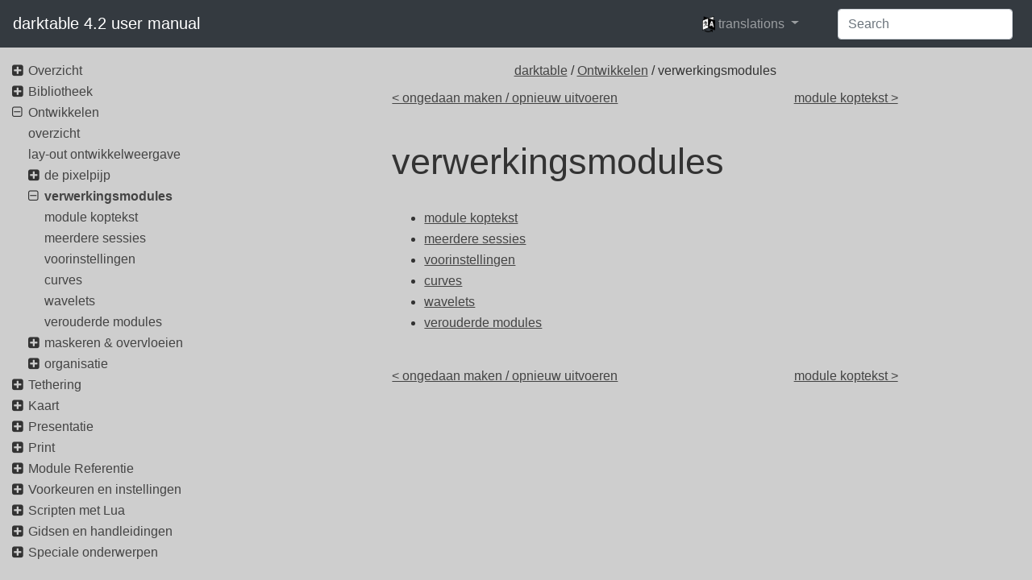

--- FILE ---
content_type: text/html
request_url: https://docs.darktable.org/usermanual/4.2/nl/darkroom/processing-modules/
body_size: 5725
content:
<!doctype html>
<html lang="nl">
    <head>
      <meta charset="utf-8">
<meta http-equiv="x-ua-compatible" content="ie=edge">
<title>darktable 4.2 user manual - verwerkingsmodules</title>
<meta name="description" content="">
<meta name="viewport" content="width=device-width, initial-scale=1">







<link rel="alternate" type="application/rss&#43;xml" href="/usermanual/4.2/nl/darkroom/processing-modules/index.xml" title="darktable 4.2 user manual">

      <link rel="stylesheet" href="/usermanual/4.2/css/style.min.ba371ee2023ec8ce571dc2e61cd94f2c0bed19ac117a5a960ffd656e754c9505.css">
      


<script> var indexURL="https:\/\/docs.darktable.org\/usermanual\/4.2\/nl\/index.json"</script>
<script src="/usermanual/4.2/js/jquery.js"></script>
<script src="/usermanual/4.2/js/popper.js" type="module"></script>
<script src="/usermanual/4.2/js/bootstrap.js"></script>
<script src="/usermanual/4.2/js/lunr.js"></script>
<script src="/usermanual/4.2/js/app.js"></script>


    </head>
    <body>
        

        <header class="navbar navbar-expand-lg sticky-top  navbar-dark bg-dark">
   <a class="navbar-brand" href="/usermanual/4.2" rel="home" title="darktable 4.2 user manual">
	darktable 4.2 user manual
    </a>
    <button class="navbar-toggler" type="button" data-toggle="collapse" data-target="#navbarSupportedContent" aria-controls="navbarSupportedContent" aria-expanded="false" aria-label="Toggle navigation">
        <span class="navbar-toggler-icon"></span>
    </button>

    <div class="collapse navbar-collapse" id="navbarSupportedContent">
        <ul class="navbar-nav ml-auto">
	    
	      <li class="nav-item dropdown" aria-describedby="language-picker-description">
		   <p class="sr-only" id="language-picker-description">languages</p>
		   <a class="nav-link dropdown-toggle" href="#" data-toggle="dropdown" role="button" aria-haspopup="true" aria-expanded="false">
             <img src="https://docs.darktable.org/usermanual/4.2//language-icons/icon20x24px-exported-transparent.png" alt="Language Icon" height="20" class="translation-icon"/>
		     <span>translations</span>
		   </a>
		   <div class="dropdown-menu dropdonw-trans" role="listbox">
		      <a class="dropdown-item" aria-selected="true" hreflang="nl" role="option" lang="nl" href="https://docs.darktable.org/usermanual/4.2/nl/darkroom/processing-modules/">Dutch (translation incomplete)</a>
		        
		      <a class="dropdown-item" hreflang="en" role="option" lang="en" href="https://docs.darktable.org/usermanual/4.2/en/darkroom/processing-modules/">English</a>
		    
		      <a class="dropdown-item" hreflang="de" role="option" lang="de" href="https://docs.darktable.org/usermanual/4.2/de/darkroom/processing-modules/">German (translation incomplete)</a>
		    
		      <a class="dropdown-item" hreflang="pl" role="option" lang="pl" href="https://docs.darktable.org/usermanual/4.2/pl/darkroom/processing-modules/">Polish (translation incomplete)</a>
		    
		      <a class="dropdown-item" hreflang="pt_br" role="option" lang="pt_br" href="https://docs.darktable.org/usermanual/4.2/pt_br/darkroom/processing-modules/">Português (translation incomplete)</a>
		    
		      <a class="dropdown-item" hreflang="uk" role="option" lang="uk" href="https://docs.darktable.org/usermanual/4.2/uk/darkroom/processing-modules/">Ukrainian (translation incomplete)</a>
		    
		   </div>
	       </li>
	    
	</ul>
        <ul>
           <form class="form-inline my-2 my-lg-0">
                <input id="search-input" class="form-control mr-sm-2" type="search" placeholder="Search" autocomplete="off" aria-label="Search">
           </form>
        </ul>


    </div>
</header>

<div id="search-results" class="search-results">
</div>


        <div class="container-fluid">
	    <div class="row">
		<div class="content col-sm-12 order-sm-1 col-md-9 mx-md-auto order-md-12">
		    

<div class="crumbs">
    <span class="crumb">
	

<a href='/usermanual/4.2/nl/'>darktable</a> / <a href='/usermanual/4.2/nl/darkroom/'>Ontwikkelen</a> / verwerkingsmodules
    </span>
</div>
    
<div class="prev-next row">
    <div class="col-6">
    
	<a href="/usermanual/4.2/nl/darkroom/pixelpipe/undo-redo/" class="next">&lt; ongedaan maken / opnieuw uitvoeren</a>
	
    </div>
    <div class="col-6">
    
	<a href="/usermanual/4.2/nl/darkroom/processing-modules/module-header/" class="prev">module koptekst &gt;</a>
	
    </div>
</div>


<section>

    <h1 class="title">verwerkingsmodules</h1>
    <ul>
        <li>
            <a href="/usermanual/4.2/nl/darkroom/processing-modules/module-header/">
		<span>
		    module koptekst
		</span>
		
	    </a>
        </li><li>
            <a href="/usermanual/4.2/nl/darkroom/processing-modules/multiple-instances/">
		<span>
		    meerdere sessies
		</span>
		
	    </a>
        </li><li>
            <a href="/usermanual/4.2/nl/darkroom/processing-modules/presets/">
		<span>
		    voorinstellingen
		</span>
		
	    </a>
        </li><li>
            <a href="/usermanual/4.2/nl/darkroom/processing-modules/curves/">
		<span>
		    curves
		</span>
		
	    </a>
        </li><li>
            <a href="/usermanual/4.2/nl/darkroom/processing-modules/wavelets/">
		<span>
		    wavelets
		</span>
		
	    </a>
        </li><li>
            <a href="/usermanual/4.2/nl/darkroom/processing-modules/deprecated/">
		<span>
		    verouderde modules
		</span>
		
	    </a>
        </li>
    </ul>
</section>

<div class="prev-next row">
    <div class="col-6">
    
	<a href="/usermanual/4.2/nl/darkroom/pixelpipe/undo-redo/" class="next">&lt; ongedaan maken / opnieuw uitvoeren</a>
	
    </div>
    <div class="col-6">
    
	<a href="/usermanual/4.2/nl/darkroom/processing-modules/module-header/" class="prev">module koptekst &gt;</a>
	
    </div>
</div>



      </div>
		<nav class="navigation col-sm-12 order-sm-12 col-md-3 order-md-1">
		    <ul>
   <li class="parent">
      <i class="fa fa-plus-square toggle"></i>
   

      <a href="/usermanual/4.2/nl/overview/" class="">
          Overzicht
      </a>

   <ul>
   <li class="parent">
      <i class="fa fa-plus-square toggle"></i>
   

      <a href="/usermanual/4.2/nl/overview/user-interface/" class="">
          gebruikersomgeving
      </a>

   <ul>
   <li>
      <i class="no-toggle"></i>
   

      <a href="/usermanual/4.2/nl/overview/user-interface/views/" class="">
          weergaven
      </a>

   </li>
   
   <li>
      <i class="no-toggle"></i>
   

      <a href="/usermanual/4.2/nl/overview/user-interface/screen-layout/" class="">
          scherm layout
      </a>

   </li>
   
   <li>
      <i class="no-toggle"></i>
   

      <a href="/usermanual/4.2/nl/overview/user-interface/filmstrip/" class="">
          filmstrip
      </a>

   </li>
   
   <li>
      <i class="no-toggle"></i>
   

      <a href="/usermanual/4.2/nl/overview/user-interface/top-panel/" class="">
          bovenpaneel
      </a>

   </li>
   
   <li>
      <i class="no-toggle"></i>
   

      <a href="/usermanual/4.2/nl/overview/user-interface/keyboard-shortcuts/" class="">
          snelkoppelingen
      </a>

   </li>
   </ul>
   </li>
   
   <li>
      <i class="no-toggle"></i>
   

      <a href="/usermanual/4.2/nl/overview/supported-file-formats/" class="">
          ondersteunde bestandsformaten
      </a>

   </li>
   
   <li class="parent">
      <i class="fa fa-plus-square toggle"></i>
   

      <a href="/usermanual/4.2/nl/overview/sidecar-files/" class="">
          sidecar bestanden en niet-destructieve bewerking
      </a>

   <ul>
   <li>
      <i class="no-toggle"></i>
   

      <a href="/usermanual/4.2/nl/overview/sidecar-files/sidecar/" class="">
          sidecar-bestanden
      </a>

   </li>
   
   <li>
      <i class="no-toggle"></i>
   

      <a href="/usermanual/4.2/nl/overview/sidecar-files/sidecar-import/" class="">
          sidecar-bestanden importeren van andere applicaties
      </a>

   </li>
   
   <li>
      <i class="no-toggle"></i>
   

      <a href="/usermanual/4.2/nl/overview/sidecar-files/local-copies/" class="">
          lokale kopieën
      </a>

   </li>
   </ul>
   </li>
   
   <li class="parent">
      <i class="fa fa-plus-square toggle"></i>
   

      <a href="/usermanual/4.2/nl/overview/workflow/" class="">
          een inleiding tot de werkvolgorde van darktable
      </a>

   <ul>
   <li>
      <i class="no-toggle"></i>
   

      <a href="/usermanual/4.2/nl/overview/workflow/introduction/" class="">
          inleiding
      </a>

   </li>
   
   <li>
      <i class="no-toggle"></i>
   

      <a href="/usermanual/4.2/nl/overview/workflow/import-review/" class="">
          importeren &amp; beoordelen
      </a>

   </li>
   
   <li>
      <i class="no-toggle"></i>
   

      <a href="/usermanual/4.2/nl/overview/workflow/process/" class="">
          proces
      </a>

   </li>
   
   <li>
      <i class="no-toggle"></i>
   

      <a href="/usermanual/4.2/nl/overview/workflow/export/" class="">
          exporteren
      </a>

   </li>
   </ul>
   </li>
   </ul>
   </li>
   
   <li class="parent">
      <i class="fa fa-plus-square toggle"></i>
   

      <a href="/usermanual/4.2/nl/lighttable/" class="">
          Bibliotheek
      </a>

   <ul>
   <li>
      <i class="no-toggle"></i>
   

      <a href="/usermanual/4.2/nl/lighttable/overview/" class="">
          overzicht
      </a>

   </li>
   
   <li>
      <i class="no-toggle"></i>
   

      <a href="/usermanual/4.2/nl/lighttable/lighttable-view-layout/" class="">
          bibliotheek weergave layout
      </a>

   </li>
   
   <li>
      <i class="no-toggle"></i>
   

      <a href="/usermanual/4.2/nl/lighttable/undo-redo/" class="">
          ongedaan maken / opnieuw uitvoeren
      </a>

   </li>
   
   <li class="parent">
      <i class="fa fa-plus-square toggle"></i>
   

      <a href="/usermanual/4.2/nl/lighttable/lighttable-modes/" class="">
          bibliotheek modi
      </a>

   <ul>
   <li>
      <i class="no-toggle"></i>
   

      <a href="/usermanual/4.2/nl/lighttable/lighttable-modes/filemanager/" class="">
          bestandsbeheer
      </a>

   </li>
   
   <li>
      <i class="no-toggle"></i>
   

      <a href="/usermanual/4.2/nl/lighttable/lighttable-modes/zoomable-lighttable/" class="">
          zoombare bibliotheek
      </a>

   </li>
   
   <li>
      <i class="no-toggle"></i>
   

      <a href="/usermanual/4.2/nl/lighttable/lighttable-modes/culling/" class="">
          vergelijk weergave
      </a>

   </li>
   
   <li>
      <i class="no-toggle"></i>
   

      <a href="/usermanual/4.2/nl/lighttable/lighttable-modes/full-preview/" class="">
          volledige voorbeeldweergave
      </a>

   </li>
   </ul>
   </li>
   
   <li class="parent">
      <i class="fa fa-plus-square toggle"></i>
   

      <a href="/usermanual/4.2/nl/lighttable/digital-asset-management/" class="">
          digitaal archief beheer
      </a>

   <ul>
   <li>
      <i class="no-toggle"></i>
   

      <a href="/usermanual/4.2/nl/lighttable/digital-asset-management/collections/" class="">
          collecties &amp; film rollen
      </a>

   </li>
   
   <li>
      <i class="no-toggle"></i>
   

      <a href="/usermanual/4.2/nl/lighttable/digital-asset-management/thumbnails/" class="">
          miniaturen
      </a>

   </li>
   
   <li>
      <i class="no-toggle"></i>
   

      <a href="/usermanual/4.2/nl/lighttable/digital-asset-management/star-color/" class="">
          sterbeoordelingen en kleurlabels
      </a>

   </li>
   
   <li>
      <i class="no-toggle"></i>
   

      <a href="/usermanual/4.2/nl/lighttable/digital-asset-management/grouping/" class="">
          afbeeldingen groeperen
      </a>

   </li>
   
   <li>
      <i class="no-toggle"></i>
   

      <a href="/usermanual/4.2/nl/lighttable/digital-asset-management/metadata-tagging/" class="">
          metadata en labelen
      </a>

   </li>
   </ul>
   </li>
   </ul>
   </li>
   
   <li class="parent">
      <i class="fa fa-plus-square toggle"></i>
   

      <a href="/usermanual/4.2/nl/darkroom/" class="">
          Ontwikkelen
      </a>

   <ul>
   <li>
      <i class="no-toggle"></i>
   

      <a href="/usermanual/4.2/nl/darkroom/overview/" class="">
          overzicht
      </a>

   </li>
   
   <li>
      <i class="no-toggle"></i>
   

      <a href="/usermanual/4.2/nl/darkroom/darkroom-view-layout/" class="">
          lay-out ontwikkelweergave
      </a>

   </li>
   
   <li class="parent">
      <i class="fa fa-plus-square toggle"></i>
   

      <a href="/usermanual/4.2/nl/darkroom/pixelpipe/" class="">
          de pixelpijp
      </a>

   <ul>
   <li>
      <i class="no-toggle"></i>
   

      <a href="/usermanual/4.2/nl/darkroom/pixelpipe/the-anatomy-of-a-module/" class="">
          de anatomie van een verwerkingsmodule
      </a>

   </li>
   
   <li>
      <i class="no-toggle"></i>
   

      <a href="/usermanual/4.2/nl/darkroom/pixelpipe/the-pixelpipe-and-module-order/" class="">
          de pixelpijp &amp; module volgorde
      </a>

   </li>
   
   <li>
      <i class="no-toggle"></i>
   

      <a href="/usermanual/4.2/nl/darkroom/pixelpipe/history-stack/" class="">
          geschiedenis
      </a>

   </li>
   
   <li>
      <i class="no-toggle"></i>
   

      <a href="/usermanual/4.2/nl/darkroom/pixelpipe/undo-redo/" class="">
          ongedaan maken / opnieuw uitvoeren
      </a>

   </li>
   </ul>
   </li>
   
   <li class="parent">
      <i class="fa fa-plus-square toggle"></i>
   

      <a href="/usermanual/4.2/nl/darkroom/processing-modules/" class=" active">
          verwerkingsmodules
      </a>

   <ul>
   <li>
      <i class="no-toggle"></i>
   

      <a href="/usermanual/4.2/nl/darkroom/processing-modules/module-header/" class="">
          module koptekst
      </a>

   </li>
   
   <li>
      <i class="no-toggle"></i>
   

      <a href="/usermanual/4.2/nl/darkroom/processing-modules/multiple-instances/" class="">
          meerdere sessies
      </a>

   </li>
   
   <li>
      <i class="no-toggle"></i>
   

      <a href="/usermanual/4.2/nl/darkroom/processing-modules/presets/" class="">
          voorinstellingen
      </a>

   </li>
   
   <li>
      <i class="no-toggle"></i>
   

      <a href="/usermanual/4.2/nl/darkroom/processing-modules/curves/" class="">
          curves
      </a>

   </li>
   
   <li>
      <i class="no-toggle"></i>
   

      <a href="/usermanual/4.2/nl/darkroom/processing-modules/wavelets/" class="">
          wavelets
      </a>

   </li>
   
   <li>
      <i class="no-toggle"></i>
   

      <a href="/usermanual/4.2/nl/darkroom/processing-modules/deprecated/" class="">
          verouderde modules
      </a>

   </li>
   </ul>
   </li>
   
   <li class="parent">
      <i class="fa fa-plus-square toggle"></i>
   

      <a href="/usermanual/4.2/nl/darkroom/masking-and-blending/" class="">
          maskeren &amp; overvloeien
      </a>

   <ul>
   <li>
      <i class="no-toggle"></i>
   

      <a href="/usermanual/4.2/nl/darkroom/masking-and-blending/overview/" class="">
          overzicht
      </a>

   </li>
   
   <li>
      <i class="no-toggle"></i>
   

      <a href="/usermanual/4.2/nl/darkroom/masking-and-blending/blend-modes/" class="">
          overvloei modes
      </a>

   </li>
   
   <li class="parent">
      <i class="fa fa-plus-square toggle"></i>
   

      <a href="/usermanual/4.2/nl/darkroom/masking-and-blending/masks/" class="">
          maskers
      </a>

   <ul>
   <li>
      <i class="no-toggle"></i>
   

      <a href="/usermanual/4.2/nl/darkroom/masking-and-blending/masks/overview/" class="">
          overzicht
      </a>

   </li>
   
   <li>
      <i class="no-toggle"></i>
   

      <a href="/usermanual/4.2/nl/darkroom/masking-and-blending/masks/drawn/" class="">
          getekende maskers
      </a>

   </li>
   
   <li>
      <i class="no-toggle"></i>
   

      <a href="/usermanual/4.2/nl/darkroom/masking-and-blending/masks/parametric/" class="">
          parametrische maskers
      </a>

   </li>
   
   <li>
      <i class="no-toggle"></i>
   

      <a href="/usermanual/4.2/nl/darkroom/masking-and-blending/masks/drawn-and-parametric/" class="">
          combineren van getekende- en parametrische- maskers
      </a>

   </li>
   
   <li>
      <i class="no-toggle"></i>
   

      <a href="/usermanual/4.2/nl/darkroom/masking-and-blending/masks/refinement-controls/" class="">
          Maskers verfijnen &amp; aanvullende afregeling
      </a>

   </li>
   
   <li>
      <i class="no-toggle"></i>
   

      <a href="/usermanual/4.2/nl/darkroom/masking-and-blending/masks/raster/" class="">
          rastermaskers
      </a>

   </li>
   </ul>
   </li>
   </ul>
   </li>
   
   <li class="parent">
      <i class="fa fa-plus-square toggle"></i>
   

      <a href="/usermanual/4.2/nl/darkroom/organization/" class="">
          organisatie
      </a>

   <ul>
   <li>
      <i class="no-toggle"></i>
   

      <a href="/usermanual/4.2/nl/darkroom/organization/overview/" class="">
          overzicht
      </a>

   </li>
   
   <li>
      <i class="no-toggle"></i>
   

      <a href="/usermanual/4.2/nl/darkroom/organization/module-groups/" class="">
          modulegroepen
      </a>

   </li>
   
   <li>
      <i class="no-toggle"></i>
   

      <a href="/usermanual/4.2/nl/darkroom/organization/quick-access-panel/" class="">
          snel toegangspaneel
      </a>

   </li>
   
   <li>
      <i class="no-toggle"></i>
   

      <a href="/usermanual/4.2/nl/darkroom/organization/manage-module-layouts/" class="">
          module-indelingen beheren
      </a>

   </li>
   </ul>
   </li>
   </ul>
   </li>
   
   <li class="parent">
      <i class="fa fa-plus-square toggle"></i>
   

      <a href="/usermanual/4.2/nl/tethering/" class="">
          Tethering
      </a>

   <ul>
   <li>
      <i class="no-toggle"></i>
   

      <a href="/usermanual/4.2/nl/tethering/overview/" class="">
          overzicht
      </a>

   </li>
   
   <li>
      <i class="no-toggle"></i>
   

      <a href="/usermanual/4.2/nl/tethering/tethering-view-layout/" class="">
          lay-out van tetheringweergave
      </a>

   </li>
   
   <li>
      <i class="no-toggle"></i>
   

      <a href="/usermanual/4.2/nl/tethering/troubleshooting/" class="">
          Problemen oplossen
      </a>

   </li>
   </ul>
   </li>
   
   <li class="parent">
      <i class="fa fa-plus-square toggle"></i>
   

      <a href="/usermanual/4.2/nl/map/" class="">
          Kaart
      </a>

   <ul>
   <li>
      <i class="no-toggle"></i>
   

      <a href="/usermanual/4.2/nl/map/overview/" class="">
          overzicht
      </a>

   </li>
   
   <li>
      <i class="no-toggle"></i>
   

      <a href="/usermanual/4.2/nl/map/map-view-layout/" class="">
          lay-out kaartweergave
      </a>

   </li>
   </ul>
   </li>
   
   <li class="parent">
      <i class="fa fa-plus-square toggle"></i>
   

      <a href="/usermanual/4.2/nl/slideshow/" class="">
          Presentatie
      </a>

   <ul>
   <li>
      <i class="no-toggle"></i>
   

      <a href="/usermanual/4.2/nl/slideshow/overview/" class="">
          overzicht
      </a>

   </li>
   
   <li>
      <i class="no-toggle"></i>
   

      <a href="/usermanual/4.2/nl/slideshow/usage/" class="">
          gebruik
      </a>

   </li>
   </ul>
   </li>
   
   <li class="parent">
      <i class="fa fa-plus-square toggle"></i>
   

      <a href="/usermanual/4.2/nl/print/" class="">
          Print
      </a>

   <ul>
   <li>
      <i class="no-toggle"></i>
   

      <a href="/usermanual/4.2/nl/print/overview/" class="">
          overzicht
      </a>

   </li>
   
   <li>
      <i class="no-toggle"></i>
   

      <a href="/usermanual/4.2/nl/print/print-view-layout/" class="">
          afdrukweergave lay-out
      </a>

   </li>
   </ul>
   </li>
   
   <li class="parent">
      <i class="fa fa-plus-square toggle"></i>
   

      <a href="/usermanual/4.2/nl/module-reference/" class="">
          Module Referentie
      </a>

   <ul>
   <li>
      <i class="no-toggle"></i>
   

      <a href="/usermanual/4.2/nl/module-reference/overview/" class="">
          overzicht
      </a>

   </li>
   
   <li class="parent">
      <i class="fa fa-plus-square toggle"></i>
   

      <a href="/usermanual/4.2/nl/module-reference/utility-modules/" class="">
          toepassings modules
      </a>

   <ul>
   <li class="parent">
      <i class="fa fa-plus-square toggle"></i>
   

      <a href="/usermanual/4.2/nl/module-reference/utility-modules/lighttable/" class="">
          bibliotheek
      </a>

   <ul>
   <li>
      <i class="no-toggle"></i>
   

      <a href="/usermanual/4.2/nl/module-reference/utility-modules/lighttable/history-stack/" class="">
          geschiedenis
      </a>

   </li>
   
   <li>
      <i class="no-toggle"></i>
   

      <a href="/usermanual/4.2/nl/module-reference/utility-modules/lighttable/import/" class="">
          importeren
      </a>

   </li>
   
   <li>
      <i class="no-toggle"></i>
   

      <a href="/usermanual/4.2/nl/module-reference/utility-modules/lighttable/lua-scripts-installer/" class="">
          lua script-installatieprogramma
      </a>

   </li>
   
   <li>
      <i class="no-toggle"></i>
   

      <a href="/usermanual/4.2/nl/module-reference/utility-modules/lighttable/select/" class="">
          selecteren
      </a>

   </li>
   
   <li>
      <i class="no-toggle"></i>
   

      <a href="/usermanual/4.2/nl/module-reference/utility-modules/lighttable/selected-image/" class="">
          selectie bewerken
      </a>

   </li>
   
   <li>
      <i class="no-toggle"></i>
   

      <a href="/usermanual/4.2/nl/module-reference/utility-modules/lighttable/styles/" class="">
          stijlen
      </a>

   </li>
   
   <li>
      <i class="no-toggle"></i>
   

      <a href="/usermanual/4.2/nl/module-reference/utility-modules/lighttable/timeline/" class="">
          tijdlijn
      </a>

   </li>
   </ul>
   </li>
   
   <li class="parent">
      <i class="fa fa-plus-square toggle"></i>
   

      <a href="/usermanual/4.2/nl/module-reference/utility-modules/shared/" class="">
          gedeeld
      </a>

   <ul>
   <li>
      <i class="no-toggle"></i>
   

      <a href="/usermanual/4.2/nl/module-reference/utility-modules/shared/image-information/" class="">
          afbeeldingsinformatie
      </a>

   </li>
   
   <li>
      <i class="no-toggle"></i>
   

      <a href="/usermanual/4.2/nl/module-reference/utility-modules/shared/collection-filters/" class="">
          collectiefilters
      </a>

   </li>
   
   <li>
      <i class="no-toggle"></i>
   

      <a href="/usermanual/4.2/nl/module-reference/utility-modules/shared/collections/" class="">
          collecties
      </a>

   </li>
   
   <li>
      <i class="no-toggle"></i>
   

      <a href="/usermanual/4.2/nl/module-reference/utility-modules/shared/export/" class="">
          exporteren
      </a>

   </li>
   
   <li>
      <i class="no-toggle"></i>
   

      <a href="/usermanual/4.2/nl/module-reference/utility-modules/shared/filmstrip/" class="">
          filmstrip
      </a>

   </li>
   
   <li>
      <i class="no-toggle"></i>
   

      <a href="/usermanual/4.2/nl/module-reference/utility-modules/shared/focus-peaking/" class="">
          focus peaking
      </a>

   </li>
   
   <li>
      <i class="no-toggle"></i>
   

      <a href="/usermanual/4.2/nl/module-reference/utility-modules/shared/geotagging/" class="">
          geotaggen
      </a>

   </li>
   
   <li>
      <i class="no-toggle"></i>
   

      <a href="/usermanual/4.2/nl/module-reference/utility-modules/shared/tagging/" class="">
          labelen
      </a>

   </li>
   
   <li>
      <i class="no-toggle"></i>
   

      <a href="/usermanual/4.2/nl/module-reference/utility-modules/shared/metadata-editor/" class="">
          metadata-editor
      </a>

   </li>
   
   <li>
      <i class="no-toggle"></i>
   

      <a href="/usermanual/4.2/nl/module-reference/utility-modules/shared/scopes/" class="">
          scopes
      </a>

   </li>
   
   <li>
      <i class="no-toggle"></i>
   

      <a href="/usermanual/4.2/nl/module-reference/utility-modules/shared/recent-collections/" class="">
          snelle verzamelingen
      </a>

   </li>
   </ul>
   </li>
   
   <li class="parent">
      <i class="fa fa-plus-square toggle"></i>
   

      <a href="/usermanual/4.2/nl/module-reference/utility-modules/map/" class="">
          Kaart
      </a>

   <ul>
   <li>
      <i class="no-toggle"></i>
   

      <a href="/usermanual/4.2/nl/module-reference/utility-modules/map/map-settings/" class="">
          kaartinstellingen
      </a>

   </li>
   
   <li>
      <i class="no-toggle"></i>
   

      <a href="/usermanual/4.2/nl/module-reference/utility-modules/map/locations/" class="">
          locaties
      </a>

   </li>
   
   <li>
      <i class="no-toggle"></i>
   

      <a href="/usermanual/4.2/nl/module-reference/utility-modules/map/find-location/" class="">
          zoek locatie
      </a>

   </li>
   </ul>
   </li>
   
   <li class="parent">
      <i class="fa fa-plus-square toggle"></i>
   

      <a href="/usermanual/4.2/nl/module-reference/utility-modules/darkroom/" class="">
          ontwikkelen
      </a>

   <ul>
   <li>
      <i class="no-toggle"></i>
   

      <a href="/usermanual/4.2/nl/module-reference/utility-modules/darkroom/image-info-line/" class="">
          afbeelding informatie regel
      </a>

   </li>
   
   <li>
      <i class="no-toggle"></i>
   

      <a href="/usermanual/4.2/nl/module-reference/utility-modules/darkroom/clipping/" class="">
          clipping waarschuwing
      </a>

   </li>
   
   <li>
      <i class="no-toggle"></i>
   

      <a href="/usermanual/4.2/nl/module-reference/utility-modules/darkroom/duplicate-manager/" class="">
          duplo beheerder
      </a>

   </li>
   
   <li>
      <i class="no-toggle"></i>
   

      <a href="/usermanual/4.2/nl/module-reference/utility-modules/darkroom/gamut/" class="">
          gamma controle
      </a>

   </li>
   
   <li>
      <i class="no-toggle"></i>
   

      <a href="/usermanual/4.2/nl/module-reference/utility-modules/darkroom/history-stack/" class="">
          geschiedenis
      </a>

   </li>
   
   <li>
      <i class="no-toggle"></i>
   

      <a href="/usermanual/4.2/nl/module-reference/utility-modules/darkroom/global-color-picker/" class="">
          globale kleurkiezer
      </a>

   </li>
   
   <li>
      <i class="no-toggle"></i>
   

      <a href="/usermanual/4.2/nl/module-reference/utility-modules/darkroom/guides-overlays/" class="">
          hulplijnen en overlays
      </a>

   </li>
   
   <li>
      <i class="no-toggle"></i>
   

      <a href="/usermanual/4.2/nl/module-reference/utility-modules/darkroom/color-assessment/" class="">
          kleurbeoordeling
      </a>

   </li>
   
   <li>
      <i class="no-toggle"></i>
   

      <a href="/usermanual/4.2/nl/module-reference/utility-modules/darkroom/module-order/" class="">
          module volgorde
      </a>

   </li>
   
   <li>
      <i class="no-toggle"></i>
   

      <a href="/usermanual/4.2/nl/module-reference/utility-modules/darkroom/navigation/" class="">
          navigatie
      </a>

   </li>
   
   <li>
      <i class="no-toggle"></i>
   

      <a href="/usermanual/4.2/nl/module-reference/utility-modules/darkroom/raw-overexposed/" class="">
          raw overbelicht waarschuwing
      </a>

   </li>
   
   <li>
      <i class="no-toggle"></i>
   

      <a href="/usermanual/4.2/nl/module-reference/utility-modules/darkroom/soft-proof/" class="">
          soft proof
      </a>

   </li>
   </ul>
   </li>
   
   <li class="parent">
      <i class="fa fa-plus-square toggle"></i>
   

      <a href="/usermanual/4.2/nl/module-reference/utility-modules/print/" class="">
          print
      </a>

   <ul>
   <li>
      <i class="no-toggle"></i>
   

      <a href="/usermanual/4.2/nl/module-reference/utility-modules/print/print-settings/" class="">
          printer instellingen
      </a>

   </li>
   </ul>
   </li>
   
   <li class="parent">
      <i class="fa fa-plus-square toggle"></i>
   

      <a href="/usermanual/4.2/nl/module-reference/utility-modules/tethering/" class="">
          tethering
      </a>

   <ul>
   <li>
      <i class="no-toggle"></i>
   

      <a href="/usermanual/4.2/nl/module-reference/utility-modules/tethering/camera-settings/" class="">
          camera instellingen
      </a>

   </li>
   
   <li>
      <i class="no-toggle"></i>
   

      <a href="/usermanual/4.2/nl/module-reference/utility-modules/tethering/live-view/" class="">
          live weergave
      </a>

   </li>
   
   <li>
      <i class="no-toggle"></i>
   

      <a href="/usermanual/4.2/nl/module-reference/utility-modules/tethering/session/" class="">
          sessie
      </a>

   </li>
   </ul>
   </li>
   </ul>
   </li>
   
   <li class="parent">
      <i class="fa fa-plus-square toggle"></i>
   

      <a href="/usermanual/4.2/nl/module-reference/processing-modules/" class="">
          verwerkingsmodules
      </a>

   <ul>
   <li>
      <i class="no-toggle"></i>
   

      <a href="/usermanual/4.2/nl/module-reference/processing-modules/base-curve/" class="">
          basis curve
      </a>

   </li>
   
   <li>
      <i class="no-toggle"></i>
   

      <a href="/usermanual/4.2/nl/module-reference/processing-modules/basic-adjustments/" class="">
          basisaanpassingen (verouderd)
      </a>

   </li>
   
   <li>
      <i class="no-toggle"></i>
   

      <a href="/usermanual/4.2/nl/module-reference/processing-modules/exposure/" class="">
          belichting
      </a>

   </li>
   
   <li>
      <i class="no-toggle"></i>
   

      <a href="/usermanual/4.2/nl/module-reference/processing-modules/censorize/" class="">
          censureren
      </a>

   </li>
   
   <li>
      <i class="no-toggle"></i>
   

      <a href="/usermanual/4.2/nl/module-reference/processing-modules/chromatic-aberrations/" class="">
          chromatische aberraties
      </a>

   </li>
   
   <li>
      <i class="no-toggle"></i>
   

      <a href="/usermanual/4.2/nl/module-reference/processing-modules/contrast-equalizer/" class="">
          contrast equalizer
      </a>

   </li>
   
   <li>
      <i class="no-toggle"></i>
   

      <a href="/usermanual/4.2/nl/module-reference/processing-modules/contrast-brightness-saturation/" class="">
          contrast helderheid verzadiging
      </a>

   </li>
   
   <li>
      <i class="no-toggle"></i>
   

      <a href="/usermanual/4.2/nl/module-reference/processing-modules/demosaic/" class="">
          demozaïek
      </a>

   </li>
   
   <li>
      <i class="no-toggle"></i>
   

      <a href="/usermanual/4.2/nl/module-reference/processing-modules/diffuse/" class="">
          diffuus of verscherpen
      </a>

   </li>
   
   <li>
      <i class="no-toggle"></i>
   

      <a href="/usermanual/4.2/nl/module-reference/processing-modules/dithering/" class="">
          dithering
      </a>

   </li>
   
   <li>
      <i class="no-toggle"></i>
   

      <a href="/usermanual/4.2/nl/module-reference/processing-modules/rotate-pixels/" class="">
          draai pixels
      </a>

   </li>
   
   <li>
      <i class="no-toggle"></i>
   

      <a href="/usermanual/4.2/nl/module-reference/processing-modules/split-toning/" class="">
          duo-toning
      </a>

   </li>
   
   <li>
      <i class="no-toggle"></i>
   

      <a href="/usermanual/4.2/nl/module-reference/processing-modules/filmic-rgb/" class="">
          filmisch rgb
      </a>

   </li>
   
   <li>
      <i class="no-toggle"></i>
   

      <a href="/usermanual/4.2/nl/module-reference/processing-modules/bloom/" class="">
          glans
      </a>

   </li>
   
   <li>
      <i class="no-toggle"></i>
   

      <a href="/usermanual/4.2/nl/module-reference/processing-modules/global-tonemap/" class="">
          globale toonmap (verouderd)
      </a>

   </li>
   
   <li>
      <i class="no-toggle"></i>
   

      <a href="/usermanual/4.2/nl/module-reference/processing-modules/graduated-density/" class="">
          grijsverloop
      </a>

   </li>
   
   <li>
      <i class="no-toggle"></i>
   

      <a href="/usermanual/4.2/nl/module-reference/processing-modules/highpass/" class="">
          highpass
      </a>

   </li>
   
   <li>
      <i class="no-toggle"></i>
   

      <a href="/usermanual/4.2/nl/module-reference/processing-modules/hot-pixels/" class="">
          hot pixels
      </a>

   </li>
   
   <li>
      <i class="no-toggle"></i>
   

      <a href="/usermanual/4.2/nl/module-reference/processing-modules/input-color-profile/" class="">
          ingaand kleurprofiel
      </a>

   </li>
   
   <li>
      <i class="no-toggle"></i>
   

      <a href="/usermanual/4.2/nl/module-reference/processing-modules/colorize/" class="">
          inkleuren
      </a>

   </li>
   
   <li>
      <i class="no-toggle"></i>
   

      <a href="/usermanual/4.2/nl/module-reference/processing-modules/invert/" class="">
          inverteren (verouderd)
      </a>

   </li>
   
   <li>
      <i class="no-toggle"></i>
   

      <a href="/usermanual/4.2/nl/module-reference/processing-modules/fill-light/" class="">
          invullicht (verouderd)
      </a>

   </li>
   
   <li>
      <i class="no-toggle"></i>
   

      <a href="/usermanual/4.2/nl/module-reference/processing-modules/channel-mixer/" class="">
          kanaalmenger (verouderd)
      </a>

   </li>
   
   <li>
      <i class="no-toggle"></i>
   

      <a href="/usermanual/4.2/nl/module-reference/processing-modules/color-reconstruction/" class="">
          kleur reconstructie
      </a>

   </li>
   
   <li>
      <i class="no-toggle"></i>
   

      <a href="/usermanual/4.2/nl/module-reference/processing-modules/color-contrast/" class="">
          kleurcontrast
      </a>

   </li>
   
   <li>
      <i class="no-toggle"></i>
   

      <a href="/usermanual/4.2/nl/module-reference/processing-modules/color-correction/" class="">
          kleurcorrectie
      </a>

   </li>
   
   <li>
      <i class="no-toggle"></i>
   

      <a href="/usermanual/4.2/nl/module-reference/processing-modules/color-balance/" class="">
          kleurenbalans
      </a>

   </li>
   
   <li>
      <i class="no-toggle"></i>
   

      <a href="/usermanual/4.2/nl/module-reference/processing-modules/color-balance-rgb/" class="">
          kleurenbalans rgb
      </a>

   </li>
   
   <li>
      <i class="no-toggle"></i>
   

      <a href="/usermanual/4.2/nl/module-reference/processing-modules/color-mapping/" class="">
          kleurenkaart
      </a>

   </li>
   
   <li>
      <i class="no-toggle"></i>
   

      <a href="/usermanual/4.2/nl/module-reference/processing-modules/color-calibration/" class="">
          kleurkalibratie
      </a>

   </li>
   
   <li>
      <i class="no-toggle"></i>
   

      <a href="/usermanual/4.2/nl/module-reference/processing-modules/color-look-up-table/" class="">
          kleurzoeker
      </a>

   </li>
   
   <li>
      <i class="no-toggle"></i>
   

      <a href="/usermanual/4.2/nl/module-reference/processing-modules/color-zones/" class="">
          kleurzones
      </a>

   </li>
   
   <li>
      <i class="no-toggle"></i>
   

      <a href="/usermanual/4.2/nl/module-reference/processing-modules/grain/" class="">
          korrel
      </a>

   </li>
   
   <li>
      <i class="no-toggle"></i>
   

      <a href="/usermanual/4.2/nl/module-reference/processing-modules/vibrance/" class="">
          levendigheid (verouderd)
      </a>

   </li>
   
   <li>
      <i class="no-toggle"></i>
   

      <a href="/usermanual/4.2/nl/module-reference/processing-modules/local-contrast/" class="">
          lokaal contrast
      </a>

   </li>
   
   <li>
      <i class="no-toggle"></i>
   

      <a href="/usermanual/4.2/nl/module-reference/processing-modules/lowpass/" class="">
          lowpass
      </a>

   </li>
   
   <li>
      <i class="no-toggle"></i>
   

      <a href="/usermanual/4.2/nl/module-reference/processing-modules/lut-3d/" class="">
          lut 3D
      </a>

   </li>
   
   <li>
      <i class="no-toggle"></i>
   

      <a href="/usermanual/4.2/nl/module-reference/processing-modules/monochrome/" class="">
          monochroom
      </a>

   </li>
   
   <li>
      <i class="no-toggle"></i>
   

      <a href="/usermanual/4.2/nl/module-reference/processing-modules/negadoctor/" class="">
          negatieven assistent
      </a>

   </li>
   
   <li>
      <i class="no-toggle"></i>
   

      <a href="/usermanual/4.2/nl/module-reference/processing-modules/haze-removal/" class="">
          nevel verwijderen
      </a>

   </li>
   
   <li>
      <i class="no-toggle"></i>
   

      <a href="/usermanual/4.2/nl/module-reference/processing-modules/levels/" class="">
          niveaus
      </a>

   </li>
   
   <li>
      <i class="no-toggle"></i>
   

      <a href="/usermanual/4.2/nl/module-reference/processing-modules/framing/" class="">
          omlijsten
      </a>

   </li>
   
   <li>
      <i class="no-toggle"></i>
   

      <a href="/usermanual/4.2/nl/module-reference/processing-modules/astrophoto-denoise/" class="">
          ontruis astrofoto
      </a>

   </li>
   
   <li>
      <i class="no-toggle"></i>
   

      <a href="/usermanual/4.2/nl/module-reference/processing-modules/surface-blur/" class="">
          oppervlakte vervaging
      </a>

   </li>
   
   <li>
      <i class="no-toggle"></i>
   

      <a href="/usermanual/4.2/nl/module-reference/processing-modules/orientation/" class="">
          oriëntatie
      </a>

   </li>
   
   <li>
      <i class="no-toggle"></i>
   

      <a href="/usermanual/4.2/nl/module-reference/processing-modules/raw-chromatic-aberrations/" class="">
          raw chromatische aberraties
      </a>

   </li>
   
   <li>
      <i class="no-toggle"></i>
   

      <a href="/usermanual/4.2/nl/module-reference/processing-modules/raw-black-white-point/" class="">
          raw zwart/wit punt
      </a>

   </li>
   
   <li>
      <i class="no-toggle"></i>
   

      <a href="/usermanual/4.2/nl/module-reference/processing-modules/retouch/" class="">
          retoucheren
      </a>

   </li>
   
   <li>
      <i class="no-toggle"></i>
   

      <a href="/usermanual/4.2/nl/module-reference/processing-modules/rgb-curve/" class="">
          rgb curve
      </a>

   </li>
   
   <li>
      <i class="no-toggle"></i>
   

      <a href="/usermanual/4.2/nl/module-reference/processing-modules/rgb-levels/" class="">
          rgb niveaus
      </a>

   </li>
   
   <li>
      <i class="no-toggle"></i>
   

      <a href="/usermanual/4.2/nl/module-reference/processing-modules/rotate-perspective/" class="">
          roteren en perspectief
      </a>

   </li>
   
   <li>
      <i class="no-toggle"></i>
   

      <a href="/usermanual/4.2/nl/module-reference/processing-modules/denoise-profiled/" class="">
          ruisreductie (profiel)
      </a>

   </li>
   
   <li>
      <i class="no-toggle"></i>
   

      <a href="/usermanual/4.2/nl/module-reference/processing-modules/raw-denoise/" class="">
          ruisreductie raw
      </a>

   </li>
   
   <li>
      <i class="no-toggle"></i>
   

      <a href="/usermanual/4.2/nl/module-reference/processing-modules/scale-pixels/" class="">
          schaal pixels
      </a>

   </li>
   
   <li>
      <i class="no-toggle"></i>
   

      <a href="/usermanual/4.2/nl/module-reference/processing-modules/shadows-and-highlights/" class="">
          schaduwen en hooglichten
      </a>

   </li>
   
   <li>
      <i class="no-toggle"></i>
   

      <a href="/usermanual/4.2/nl/module-reference/processing-modules/tone-mapping/" class="">
          tonemapping (verouderd)
      </a>

   </li>
   
   <li>
      <i class="no-toggle"></i>
   

      <a href="/usermanual/4.2/nl/module-reference/processing-modules/tone-curve/" class="">
          toon curve
      </a>

   </li>
   
   <li>
      <i class="no-toggle"></i>
   

      <a href="/usermanual/4.2/nl/module-reference/processing-modules/tone-equalizer/" class="">
          toon equalizer
      </a>

   </li>
   
   <li>
      <i class="no-toggle"></i>
   

      <a href="/usermanual/4.2/nl/module-reference/processing-modules/output-color-profile/" class="">
          uitgaand kleurprofiel
      </a>

   </li>
   
   <li>
      <i class="no-toggle"></i>
   

      <a href="/usermanual/4.2/nl/module-reference/processing-modules/crop/" class="">
          uitsnijden
      </a>

   </li>
   
   <li>
      <i class="no-toggle"></i>
   

      <a href="/usermanual/4.2/nl/module-reference/processing-modules/crop-rotate/" class="">
          uitsnijden en roteren (verouderd)
      </a>

   </li>
   
   <li>
      <i class="no-toggle"></i>
   

      <a href="/usermanual/4.2/nl/module-reference/processing-modules/liquify/" class="">
          uitvloeien
      </a>

   </li>
   
   <li>
      <i class="no-toggle"></i>
   

      <a href="/usermanual/4.2/nl/module-reference/processing-modules/velvia/" class="">
          velvia
      </a>

   </li>
   
   <li>
      <i class="no-toggle"></i>
   

      <a href="/usermanual/4.2/nl/module-reference/processing-modules/unbreak-input-profile/" class="">
          verbreek ingaand profiel
      </a>

   </li>
   
   <li>
      <i class="no-toggle"></i>
   

      <a href="/usermanual/4.2/nl/module-reference/processing-modules/sharpen/" class="">
          verscherpen
      </a>

   </li>
   
   <li>
      <i class="no-toggle"></i>
   

      <a href="/usermanual/4.2/nl/module-reference/processing-modules/blurs/" class="">
          vervagen
      </a>

   </li>
   
   <li>
      <i class="no-toggle"></i>
   

      <a href="/usermanual/4.2/nl/module-reference/processing-modules/defringe/" class="">
          verwijder franje (verouderd)
      </a>

   </li>
   
   <li>
      <i class="no-toggle"></i>
   

      <a href="/usermanual/4.2/nl/module-reference/processing-modules/soften/" class="">
          verzachten (soften)
      </a>

   </li>
   
   <li>
      <i class="no-toggle"></i>
   

      <a href="/usermanual/4.2/nl/module-reference/processing-modules/vignetting/" class="">
          vignettering
      </a>

   </li>
   
   <li>
      <i class="no-toggle"></i>
   

      <a href="/usermanual/4.2/nl/module-reference/processing-modules/spot-removal/" class="">
          vlekverwijdering (verouderd)
      </a>

   </li>
   
   <li>
      <i class="no-toggle"></i>
   

      <a href="/usermanual/4.2/nl/module-reference/processing-modules/watermark/" class="">
          watermerk
      </a>

   </li>
   
   <li>
      <i class="no-toggle"></i>
   

      <a href="/usermanual/4.2/nl/module-reference/processing-modules/white-balance/" class="">
          witbalans
      </a>

   </li>
   
   <li>
      <i class="no-toggle"></i>
   

      <a href="/usermanual/4.2/nl/module-reference/processing-modules/lowlight-vision/" class="">
          zicht bij weinig licht
      </a>

   </li>
   
   <li>
      <i class="no-toggle"></i>
   

      <a href="/usermanual/4.2/nl/module-reference/processing-modules/zone-system/" class="">
          zonesysteem (verouderd)
      </a>

   </li>
   </ul>
   </li>
   </ul>
   </li>
   
   <li class="parent">
      <i class="fa fa-plus-square toggle"></i>
   

      <a href="/usermanual/4.2/nl/preferences-settings/" class="">
          Voorkeuren en instellingen
      </a>

   <ul>
   <li>
      <i class="no-toggle"></i>
   

      <a href="/usermanual/4.2/nl/preferences-settings/overview/" class="">
          overzicht
      </a>

   </li>
   
   <li>
      <i class="no-toggle"></i>
   

      <a href="/usermanual/4.2/nl/preferences-settings/general/" class="">
          algemeen
      </a>

   </li>
   
   <li>
      <i class="no-toggle"></i>
   

      <a href="/usermanual/4.2/nl/preferences-settings/import/" class="">
          importeren
      </a>

   </li>
   
   <li>
      <i class="no-toggle"></i>
   

      <a href="/usermanual/4.2/nl/preferences-settings/lighttable/" class="">
          bibliotheek
      </a>

   </li>
   
   <li>
      <i class="no-toggle"></i>
   

      <a href="/usermanual/4.2/nl/preferences-settings/darkroom/" class="">
          ontwikkelen
      </a>

   </li>
   
   <li>
      <i class="no-toggle"></i>
   

      <a href="/usermanual/4.2/nl/preferences-settings/processing/" class="">
          verwerken
      </a>

   </li>
   
   <li>
      <i class="no-toggle"></i>
   

      <a href="/usermanual/4.2/nl/preferences-settings/security/" class="">
          veiligheid
      </a>

   </li>
   
   <li>
      <i class="no-toggle"></i>
   

      <a href="/usermanual/4.2/nl/preferences-settings/storage/" class="">
          opslag
      </a>

   </li>
   
   <li>
      <i class="no-toggle"></i>
   

      <a href="/usermanual/4.2/nl/preferences-settings/miscellaneous/" class="">
          diversen
      </a>

   </li>
   
   <li>
      <i class="no-toggle"></i>
   

      <a href="/usermanual/4.2/nl/preferences-settings/shortcuts/" class="">
          snelkoppelingen
      </a>

   </li>
   
   <li>
      <i class="no-toggle"></i>
   

      <a href="/usermanual/4.2/nl/preferences-settings/presets/" class="">
          voorinstellingen
      </a>

   </li>
   
   <li>
      <i class="no-toggle"></i>
   

      <a href="/usermanual/4.2/nl/preferences-settings/lua-options/" class="">
          lua-opties
      </a>

   </li>
   </ul>
   </li>
   
   <li class="parent">
      <i class="fa fa-plus-square toggle"></i>
   

      <a href="/usermanual/4.2/nl/lua/" class="">
          Scripten met Lua
      </a>

   <ul>
   <li>
      <i class="no-toggle"></i>
   

      <a href="/usermanual/4.2/nl/lua/overview/" class="">
          overzicht
      </a>

   </li>
   
   <li>
      <i class="no-toggle"></i>
   

      <a href="/usermanual/4.2/nl/lua/basic-principles/" class="">
          basisprincipes: luarc bestanden
      </a>

   </li>
   
   <li>
      <i class="no-toggle"></i>
   

      <a href="/usermanual/4.2/nl/lua/a-simple-example/" class="">
          een eenvoudig lua-voorbeeld
      </a>

   </li>
   
   <li>
      <i class="no-toggle"></i>
   

      <a href="/usermanual/4.2/nl/lua/printing-labeled-images/" class="">
          gelabelde afbeeldingen afdrukken
      </a>

   </li>
   
   <li>
      <i class="no-toggle"></i>
   

      <a href="/usermanual/4.2/nl/lua/simple-shortcut/" class="">
          een eenvoudige snelkoppeling toevoegen
      </a>

   </li>
   
   <li>
      <i class="no-toggle"></i>
   

      <a href="/usermanual/4.2/nl/lua/exporting-images/" class="">
          afbeeldingen exporteren met lua
      </a>

   </li>
   
   <li>
      <i class="no-toggle"></i>
   

      <a href="/usermanual/4.2/nl/lua/building-ui-elements/" class="">
          gebruikersinterface-elementen bouwen
      </a>

   </li>
   
   <li>
      <i class="no-toggle"></i>
   

      <a href="/usermanual/4.2/nl/lua/sharing-scripts/" class="">
          scripts delen
      </a>

   </li>
   
   <li>
      <i class="no-toggle"></i>
   

      <a href="/usermanual/4.2/nl/lua/calling-from-dbus/" class="">
          lua aanroepen vanuit dbus
      </a>

   </li>
   
   <li>
      <i class="no-toggle"></i>
   

      <a href="/usermanual/4.2/nl/lua/darktable-from-lua/" class="">
          darktable gebruiken vanuit een lua-script
      </a>

   </li>
   
   <li>
      <i class="no-toggle"></i>
   

      <a href="/usermanual/4.2/nl/lua/api/" class="">
          lua API
      </a>

   </li>
   </ul>
   </li>
   
   <li class="parent">
      <i class="fa fa-plus-square toggle"></i>
   

      <a href="/usermanual/4.2/nl/guides-tutorials/" class="">
          Gidsen en handleidingen
      </a>

   <ul>
   <li>
      <i class="no-toggle"></i>
   

      <a href="/usermanual/4.2/nl/guides-tutorials/monochrome/" class="">
          ontwikkeling van monochrome afbeeldingen
      </a>

   </li>
   
   <li>
      <i class="no-toggle"></i>
   

      <a href="/usermanual/4.2/nl/guides-tutorials/batch-editing/" class="">
          batch-bewerking afbeeldingen
      </a>

   </li>
   
   <li>
      <i class="no-toggle"></i>
   

      <a href="/usermanual/4.2/nl/guides-tutorials/other-resources/" class="">
          andere bronnen
      </a>

   </li>
   </ul>
   </li>
   
   <li class="parent">
      <i class="fa fa-plus-square toggle"></i>
   

      <a href="/usermanual/4.2/nl/special-topics/" class="">
          Speciale onderwerpen
      </a>

   <ul>
   <li class="parent">
      <i class="fa fa-plus-square toggle"></i>
   

      <a href="/usermanual/4.2/nl/special-topics/color-management/" class="">
          kleurbeheer
      </a>

   <ul>
   <li>
      <i class="no-toggle"></i>
   

      <a href="/usermanual/4.2/nl/special-topics/color-management/overview/" class="">
          overzicht
      </a>

   </li>
   
   <li>
      <i class="no-toggle"></i>
   

      <a href="/usermanual/4.2/nl/special-topics/color-management/display-profile/" class="">
          schermprofiel
      </a>

   </li>
   
   <li>
      <i class="no-toggle"></i>
   

      <a href="/usermanual/4.2/nl/special-topics/color-management/rendering-method/" class="">
          rendermethode
      </a>

   </li>
   
   <li>
      <i class="no-toggle"></i>
   

      <a href="/usermanual/4.2/nl/special-topics/color-management/rendering-intent/" class="">
          renderintentie
      </a>

   </li>
   
   <li>
      <i class="no-toggle"></i>
   

      <a href="/usermanual/4.2/nl/special-topics/color-management/color-spaces/" class="">
          kleurruimten van darktable
      </a>

   </li>
   
   <li>
      <i class="no-toggle"></i>
   

      <a href="/usermanual/4.2/nl/special-topics/color-management/unbounded-colors/" class="">
          ongebonden kleuren
      </a>

   </li>
   
   <li>
      <i class="no-toggle"></i>
   

      <a href="/usermanual/4.2/nl/special-topics/color-management/color-artifacts/" class="">
          mogelijke kleurartefacten
      </a>

   </li>
   
   <li>
      <i class="no-toggle"></i>
   

      <a href="/usermanual/4.2/nl/special-topics/color-management/color-dimensions/" class="">
          kleurdimensies van darktable
      </a>

   </li>
   </ul>
   </li>
   
   <li class="parent">
      <i class="fa fa-plus-square toggle"></i>
   

      <a href="/usermanual/4.2/nl/special-topics/opencl/" class="">
          opencl
      </a>

   <ul>
   <li>
      <i class="no-toggle"></i>
   

      <a href="/usermanual/4.2/nl/special-topics/opencl/background/" class="">
          de achtergrond
      </a>

   </li>
   
   <li>
      <i class="no-toggle"></i>
   

      <a href="/usermanual/4.2/nl/special-topics/opencl/how-opencl-works/" class="">
          hoe opencl werkt
      </a>

   </li>
   
   <li>
      <i class="no-toggle"></i>
   

      <a href="/usermanual/4.2/nl/special-topics/opencl/activate-opencl/" class="">
          opencl activeren in darktable
      </a>

   </li>
   
   <li>
      <i class="no-toggle"></i>
   

      <a href="/usermanual/4.2/nl/special-topics/opencl/setting-up/" class="">
          opencl configureren
      </a>

   </li>
   
   <li>
      <i class="no-toggle"></i>
   

      <a href="/usermanual/4.2/nl/special-topics/opencl/problems-solutions/" class="">
          mogelijke problemen &amp; oplossingen
      </a>

   </li>
   
   <li>
      <i class="no-toggle"></i>
   

      <a href="/usermanual/4.2/nl/special-topics/opencl/scheduling-profile/" class="">
          planningsprofiel
      </a>

   </li>
   
   <li>
      <i class="no-toggle"></i>
   

      <a href="/usermanual/4.2/nl/special-topics/opencl/multiple-devices/" class="">
          meerdere apparaten
      </a>

   </li>
   
   <li>
      <i class="no-toggle"></i>
   

      <a href="/usermanual/4.2/nl/special-topics/opencl/still-doesnt-work/" class="">
          opencl werkt nog steeds niet voor mij
      </a>

   </li>
   </ul>
   </li>
   
   <li>
      <i class="no-toggle"></i>
   

      <a href="/usermanual/4.2/nl/special-topics/mem-performance/" class="">
          geheugen &amp; prestatie-afstemming
      </a>

   </li>
   
   <li class="parent">
      <i class="fa fa-plus-square toggle"></i>
   

      <a href="/usermanual/4.2/nl/special-topics/darktable-chart/" class="">
          darktable-chart gebruiken
      </a>

   <ul>
   <li>
      <i class="no-toggle"></i>
   

      <a href="/usermanual/4.2/nl/special-topics/darktable-chart/overview/" class="">
          overzicht
      </a>

   </li>
   
   <li>
      <i class="no-toggle"></i>
   

      <a href="/usermanual/4.2/nl/special-topics/darktable-chart/usage/" class="">
          gebruik
      </a>

   </li>
   
   <li>
      <i class="no-toggle"></i>
   

      <a href="/usermanual/4.2/nl/special-topics/darktable-chart/source-image/" class="">
          bronafbeelding
      </a>

   </li>
   
   <li>
      <i class="no-toggle"></i>
   

      <a href="/usermanual/4.2/nl/special-topics/darktable-chart/reference-values/" class="">
          referentiewaarden
      </a>

   </li>
   
   <li>
      <i class="no-toggle"></i>
   

      <a href="/usermanual/4.2/nl/special-topics/darktable-chart/process/" class="">
          proces
      </a>

   </li>
   
   <li>
      <i class="no-toggle"></i>
   

      <a href="/usermanual/4.2/nl/special-topics/darktable-chart/making-input-images/" class="">
          invoerafbeeldingen maken voor darktable-chart
      </a>

   </li>
   </ul>
   </li>
   
   <li class="parent">
      <i class="fa fa-plus-square toggle"></i>
   

      <a href="/usermanual/4.2/nl/special-topics/program-invocation/" class="">
          programma oproepen
      </a>

   <ul>
   <li>
      <i class="no-toggle"></i>
   

      <a href="/usermanual/4.2/nl/special-topics/program-invocation/darktable/" class="">
          darktable
      </a>

   </li>
   
   <li>
      <i class="no-toggle"></i>
   

      <a href="/usermanual/4.2/nl/special-topics/program-invocation/darktable-cli/" class="">
          darktable-cli
      </a>

   </li>
   
   <li>
      <i class="no-toggle"></i>
   

      <a href="/usermanual/4.2/nl/special-topics/program-invocation/darktable-generate-cache/" class="">
          darktable-generate-cache
      </a>

   </li>
   
   <li>
      <i class="no-toggle"></i>
   

      <a href="/usermanual/4.2/nl/special-topics/program-invocation/darktable-chart/" class="">
          darktable-chart
      </a>

   </li>
   
   <li>
      <i class="no-toggle"></i>
   

      <a href="/usermanual/4.2/nl/special-topics/program-invocation/darktable-cltest/" class="">
          darktable-cltest
      </a>

   </li>
   
   <li>
      <i class="no-toggle"></i>
   

      <a href="/usermanual/4.2/nl/special-topics/program-invocation/darktable-cmstest/" class="">
          darktable-cmstest
      </a>

   </li>
   
   <li>
      <i class="no-toggle"></i>
   

      <a href="/usermanual/4.2/nl/special-topics/program-invocation/purge_non_existing_images_sh/" class="">
          purge_non_existing_images.sh
      </a>

   </li>
   </ul>
   </li>
   
   <li>
      <i class="no-toggle"></i>
   

      <a href="/usermanual/4.2/nl/special-topics/color-pipeline/" class="">
          darktable&#39;s kleurenpijplijn
      </a>

   </li>
   
   <li>
      <i class="no-toggle"></i>
   

      <a href="/usermanual/4.2/nl/special-topics/midi-device-support/" class="">
          ondersteuning voor midi-apparaten
      </a>

   </li>
   
   <li>
      <i class="no-toggle"></i>
   

      <a href="/usermanual/4.2/nl/special-topics/contributing/" class="">
          bijdragen aan dtdocs
      </a>

   </li>
   
   <li>
      <i class="no-toggle"></i>
   

      <a href="/usermanual/4.2/nl/special-topics/translating/" class="">
          dtdocs vertalen
      </a>

   </li>
   </ul>
   </li>
   </ul>

		</nav>
	    </div>

            

        </div>


    </body>
</html>

<script>
(function($) {
  

  $.fn.scrollToMiddle = function(options) {
    var settings = $.extend({
        duration: 0
    }, options );

    return this.each(function() {
      var $el = $(this);
      var elOffset = $el.offset().top;
      var elHeight = $el.height();
      var windowHeight = $(window).height();
      var offset;
      if (elHeight < windowHeight) {
        offset = elOffset - ((windowHeight / 2) - (elHeight / 2));
      }
      else {
        offset = elOffset;
      }
      $('.navigation').scrollTop(offset);
    });
  };
}(jQuery));

$('.navigation').css('opacity', '0');
 $(document).ready(function(){
     $('.parent ul').hide();
     $('.navigation').css('opacity', 1.0);
     $('.active').parents('ul').show();
     $('.active').siblings('ul').show();
     $('.active').children('i.toggle').removeClass("fa-plus-squre").addClass("fa-minus-square-o");
     $('.active').parents('li').children('.toggle').removeClass("fa-plus-square").addClass("fa-minus-square-o");
     $('.active').scrollToMiddle();

     $('.toggle').on('click', function (e) {
       e.stopPropagation();
       $(this).siblings('ul').slideToggle();

       if($(this).hasClass("fa-plus-square")) {
           $(this).addClass("fa-minus-square-o");
           $(this).removeClass("fa-plus-square");
       }
       else {
           $(this).addClass("fa-plus-square");
           $(this).removeClass("fa-minus-square-o");
       }
     });
 });

</script>


<script>
 var _paq = window._paq = window._paq || [];
  
 _paq.push(['trackPageView']);
 _paq.push(['enableLinkTracking']);
 (function() {
     var u="https://piwik.kees.nl/";
     _paq.push(['setTrackerUrl', u+'matomo.php']);
     _paq.push(['setSiteId', '21']);
     var d=document, g=d.createElement('script'), s=d.getElementsByTagName('script')[0];
     g.async=true; g.src=u+'matomo.js'; s.parentNode.insertBefore(g,s);
 })();
</script>
<noscript><p><img src="https://piwik.kees.nl/matomo.php?idsite=21&amp;rec=1" style="border:0;" alt="" /></p></noscript>


